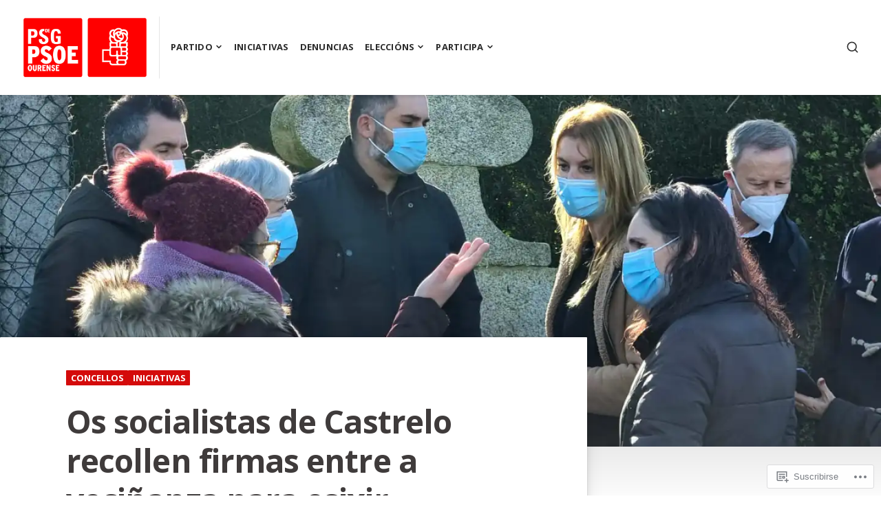

--- FILE ---
content_type: text/css;charset=utf-8
request_url: https://s0.wp.com/?custom-css=1&csblog=8OeCL&cscache=6&csrev=55
body_size: -99
content:
img.custom-logo{max-width:183px !important;max-height:90px !important}